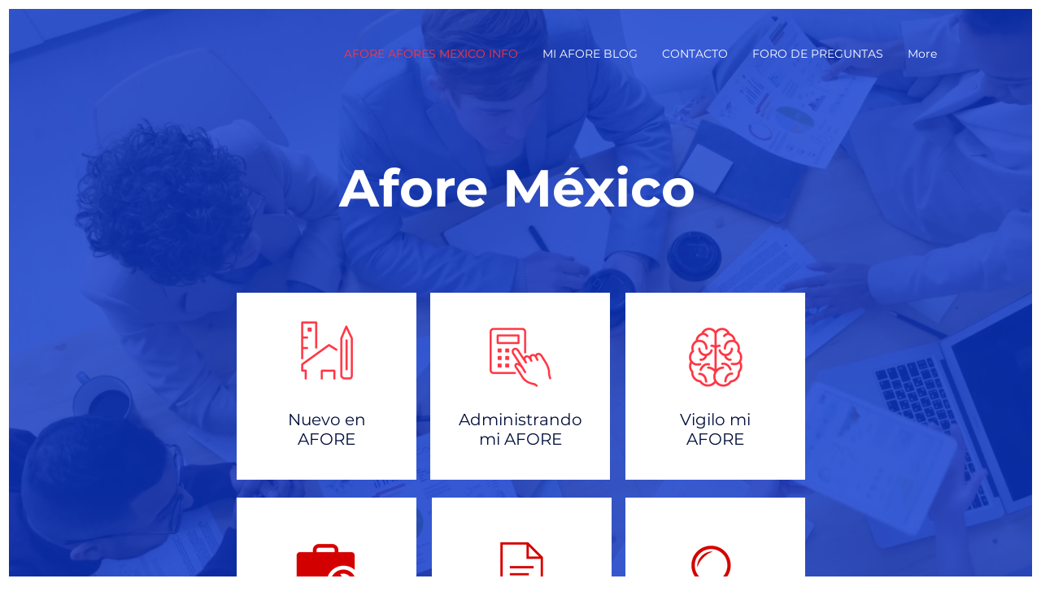

--- FILE ---
content_type: text/html; charset=utf-8
request_url: https://www.google.com/recaptcha/api2/aframe
body_size: 267
content:
<!DOCTYPE HTML><html><head><meta http-equiv="content-type" content="text/html; charset=UTF-8"></head><body><script nonce="PD-T-yvUdyxAShU7JppofQ">/** Anti-fraud and anti-abuse applications only. See google.com/recaptcha */ try{var clients={'sodar':'https://pagead2.googlesyndication.com/pagead/sodar?'};window.addEventListener("message",function(a){try{if(a.source===window.parent){var b=JSON.parse(a.data);var c=clients[b['id']];if(c){var d=document.createElement('img');d.src=c+b['params']+'&rc='+(localStorage.getItem("rc::a")?sessionStorage.getItem("rc::b"):"");window.document.body.appendChild(d);sessionStorage.setItem("rc::e",parseInt(sessionStorage.getItem("rc::e")||0)+1);localStorage.setItem("rc::h",'1769083515243');}}}catch(b){}});window.parent.postMessage("_grecaptcha_ready", "*");}catch(b){}</script></body></html>